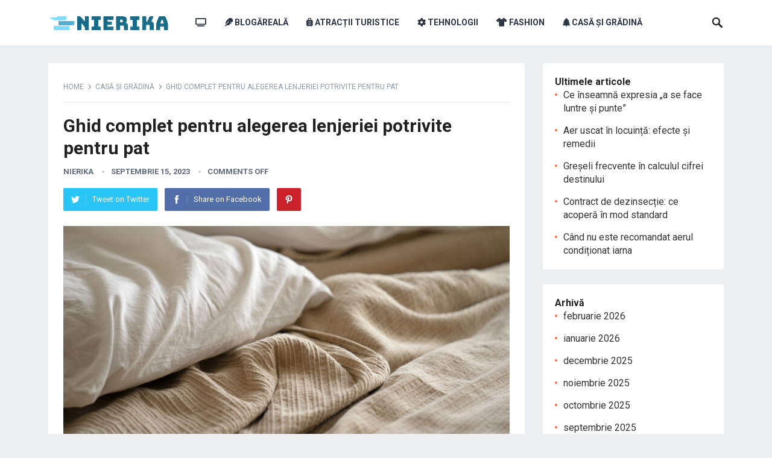

--- FILE ---
content_type: text/html; charset=UTF-8
request_url: https://nierika.ro/ghid-complet-pentru-alegerea-lenjeriei-potrivite-pentru-pat/
body_size: 12486
content:
<!DOCTYPE html>
<html lang="ro-RO">
<head>
<meta charset="UTF-8">
<meta name="viewport" content="width=device-width, initial-scale=1">
<meta http-equiv="X-UA-Compatible" content="IE=edge">
<meta name="HandheldFriendly" content="true">
<link rel="profile" href="https://gmpg.org/xfn/11">
<link rel="icon" type="image/png" href="https://nierika.ro/wp-content/uploads/2023/09/button_2879593.png" />
<meta name='robots' content='index, follow, max-image-preview:large, max-snippet:-1, max-video-preview:-1' />

	<!-- This site is optimized with the Yoast SEO plugin v26.8 - https://yoast.com/product/yoast-seo-wordpress/ -->
	<title>Ghid complet pentru alegerea lenjeriei potrivite pentru pat - Nierika</title>
	<link rel="canonical" href="https://nierika.ro/ghid-complet-pentru-alegerea-lenjeriei-potrivite-pentru-pat/" />
	<meta property="og:locale" content="ro_RO" />
	<meta property="og:type" content="article" />
	<meta property="og:title" content="Ghid complet pentru alegerea lenjeriei potrivite pentru pat - Nierika" />
	<meta property="og:description" content="Alegerea lenjeriei potrivite pentru pat poate părea, la prima vedere, o sarcină banală, o formalitate care nu necesită prea multă atenție. Dar, așa cum vei descoperi în acest ghid, aceasta..." />
	<meta property="og:url" content="https://nierika.ro/ghid-complet-pentru-alegerea-lenjeriei-potrivite-pentru-pat/" />
	<meta property="og:site_name" content="Nierika" />
	<meta property="article:published_time" content="2023-09-15T01:25:49+00:00" />
	<meta property="og:image" content="https://nierika.ro/wp-content/uploads/2023/09/closeup-bedding-pillow-sheets.jpg" />
	<meta property="og:image:width" content="1000" />
	<meta property="og:image:height" content="667" />
	<meta property="og:image:type" content="image/jpeg" />
	<meta name="author" content="Nierika" />
	<meta name="twitter:card" content="summary_large_image" />
	<meta name="twitter:label1" content="Scris de" />
	<meta name="twitter:data1" content="Nierika" />
	<meta name="twitter:label2" content="Timp estimat pentru citire" />
	<meta name="twitter:data2" content="4 minute" />
	<script type="application/ld+json" class="yoast-schema-graph">{"@context":"https://schema.org","@graph":[{"@type":"Article","@id":"https://nierika.ro/ghid-complet-pentru-alegerea-lenjeriei-potrivite-pentru-pat/#article","isPartOf":{"@id":"https://nierika.ro/ghid-complet-pentru-alegerea-lenjeriei-potrivite-pentru-pat/"},"author":{"name":"Nierika","@id":"https://nierika.ro/#/schema/person/b17374568023fdb5cb53cfd6a858e407"},"headline":"Ghid complet pentru alegerea lenjeriei potrivite pentru pat","datePublished":"2023-09-15T01:25:49+00:00","mainEntityOfPage":{"@id":"https://nierika.ro/ghid-complet-pentru-alegerea-lenjeriei-potrivite-pentru-pat/"},"wordCount":842,"commentCount":0,"publisher":{"@id":"https://nierika.ro/#organization"},"image":{"@id":"https://nierika.ro/ghid-complet-pentru-alegerea-lenjeriei-potrivite-pentru-pat/#primaryimage"},"thumbnailUrl":"https://nierika.ro/wp-content/uploads/2023/09/closeup-bedding-pillow-sheets.jpg","articleSection":["Casă și grădină"],"inLanguage":"ro-RO"},{"@type":"WebPage","@id":"https://nierika.ro/ghid-complet-pentru-alegerea-lenjeriei-potrivite-pentru-pat/","url":"https://nierika.ro/ghid-complet-pentru-alegerea-lenjeriei-potrivite-pentru-pat/","name":"Ghid complet pentru alegerea lenjeriei potrivite pentru pat - Nierika","isPartOf":{"@id":"https://nierika.ro/#website"},"primaryImageOfPage":{"@id":"https://nierika.ro/ghid-complet-pentru-alegerea-lenjeriei-potrivite-pentru-pat/#primaryimage"},"image":{"@id":"https://nierika.ro/ghid-complet-pentru-alegerea-lenjeriei-potrivite-pentru-pat/#primaryimage"},"thumbnailUrl":"https://nierika.ro/wp-content/uploads/2023/09/closeup-bedding-pillow-sheets.jpg","datePublished":"2023-09-15T01:25:49+00:00","breadcrumb":{"@id":"https://nierika.ro/ghid-complet-pentru-alegerea-lenjeriei-potrivite-pentru-pat/#breadcrumb"},"inLanguage":"ro-RO","potentialAction":[{"@type":"ReadAction","target":["https://nierika.ro/ghid-complet-pentru-alegerea-lenjeriei-potrivite-pentru-pat/"]}]},{"@type":"ImageObject","inLanguage":"ro-RO","@id":"https://nierika.ro/ghid-complet-pentru-alegerea-lenjeriei-potrivite-pentru-pat/#primaryimage","url":"https://nierika.ro/wp-content/uploads/2023/09/closeup-bedding-pillow-sheets.jpg","contentUrl":"https://nierika.ro/wp-content/uploads/2023/09/closeup-bedding-pillow-sheets.jpg","width":1000,"height":667,"caption":"Ghid complet pentru alegerea lenjeriei potrivite pentru pat"},{"@type":"BreadcrumbList","@id":"https://nierika.ro/ghid-complet-pentru-alegerea-lenjeriei-potrivite-pentru-pat/#breadcrumb","itemListElement":[{"@type":"ListItem","position":1,"name":"Prima pagină","item":"https://nierika.ro/"},{"@type":"ListItem","position":2,"name":"Ghid complet pentru alegerea lenjeriei potrivite pentru pat"}]},{"@type":"WebSite","@id":"https://nierika.ro/#website","url":"https://nierika.ro/","name":"Nierika","description":"blog personal","publisher":{"@id":"https://nierika.ro/#organization"},"potentialAction":[{"@type":"SearchAction","target":{"@type":"EntryPoint","urlTemplate":"https://nierika.ro/?s={search_term_string}"},"query-input":{"@type":"PropertyValueSpecification","valueRequired":true,"valueName":"search_term_string"}}],"inLanguage":"ro-RO"},{"@type":"Organization","@id":"https://nierika.ro/#organization","name":"Nierika","url":"https://nierika.ro/","logo":{"@type":"ImageObject","inLanguage":"ro-RO","@id":"https://nierika.ro/#/schema/logo/image/","url":"https://nierika.ro/wp-content/uploads/2023/09/08e4a7c4bcab401da752b8a1470b6c07-removebg-preview-e1694052144701.png","contentUrl":"https://nierika.ro/wp-content/uploads/2023/09/08e4a7c4bcab401da752b8a1470b6c07-removebg-preview-e1694052144701.png","width":200,"height":36,"caption":"Nierika"},"image":{"@id":"https://nierika.ro/#/schema/logo/image/"}},{"@type":"Person","@id":"https://nierika.ro/#/schema/person/b17374568023fdb5cb53cfd6a858e407","name":"Nierika","image":{"@type":"ImageObject","inLanguage":"ro-RO","@id":"https://nierika.ro/#/schema/person/image/","url":"https://secure.gravatar.com/avatar/a43b8f3d31d9a09b6e008db6c34efb8c6c6ee3e1492555999bd2a09c73ed8557?s=96&d=mm&r=g","contentUrl":"https://secure.gravatar.com/avatar/a43b8f3d31d9a09b6e008db6c34efb8c6c6ee3e1492555999bd2a09c73ed8557?s=96&d=mm&r=g","caption":"Nierika"},"url":"https://nierika.ro/author/nkblogger/"}]}</script>
	<!-- / Yoast SEO plugin. -->


<link rel='dns-prefetch' href='//fonts.googleapis.com' />
<link rel='dns-prefetch' href='//use.fontawesome.com' />
<link rel="alternate" type="application/rss+xml" title="Nierika &raquo; Flux" href="https://nierika.ro/feed/" />
<link rel="alternate" title="oEmbed (JSON)" type="application/json+oembed" href="https://nierika.ro/wp-json/oembed/1.0/embed?url=https%3A%2F%2Fnierika.ro%2Fghid-complet-pentru-alegerea-lenjeriei-potrivite-pentru-pat%2F" />
<link rel="alternate" title="oEmbed (XML)" type="text/xml+oembed" href="https://nierika.ro/wp-json/oembed/1.0/embed?url=https%3A%2F%2Fnierika.ro%2Fghid-complet-pentru-alegerea-lenjeriei-potrivite-pentru-pat%2F&#038;format=xml" />
<style id='wp-img-auto-sizes-contain-inline-css' type='text/css'>
img:is([sizes=auto i],[sizes^="auto," i]){contain-intrinsic-size:3000px 1500px}
/*# sourceURL=wp-img-auto-sizes-contain-inline-css */
</style>
<style id='wp-emoji-styles-inline-css' type='text/css'>

	img.wp-smiley, img.emoji {
		display: inline !important;
		border: none !important;
		box-shadow: none !important;
		height: 1em !important;
		width: 1em !important;
		margin: 0 0.07em !important;
		vertical-align: -0.1em !important;
		background: none !important;
		padding: 0 !important;
	}
/*# sourceURL=wp-emoji-styles-inline-css */
</style>
<link rel='stylesheet' id='wp-block-library-css' href='https://nierika.ro/wp-includes/css/dist/block-library/style.min.css?ver=6.9' type='text/css' media='all' />
<style id='wp-block-archives-inline-css' type='text/css'>
.wp-block-archives{box-sizing:border-box}.wp-block-archives-dropdown label{display:block}
/*# sourceURL=https://nierika.ro/wp-includes/blocks/archives/style.min.css */
</style>
<style id='wp-block-heading-inline-css' type='text/css'>
h1:where(.wp-block-heading).has-background,h2:where(.wp-block-heading).has-background,h3:where(.wp-block-heading).has-background,h4:where(.wp-block-heading).has-background,h5:where(.wp-block-heading).has-background,h6:where(.wp-block-heading).has-background{padding:1.25em 2.375em}h1.has-text-align-left[style*=writing-mode]:where([style*=vertical-lr]),h1.has-text-align-right[style*=writing-mode]:where([style*=vertical-rl]),h2.has-text-align-left[style*=writing-mode]:where([style*=vertical-lr]),h2.has-text-align-right[style*=writing-mode]:where([style*=vertical-rl]),h3.has-text-align-left[style*=writing-mode]:where([style*=vertical-lr]),h3.has-text-align-right[style*=writing-mode]:where([style*=vertical-rl]),h4.has-text-align-left[style*=writing-mode]:where([style*=vertical-lr]),h4.has-text-align-right[style*=writing-mode]:where([style*=vertical-rl]),h5.has-text-align-left[style*=writing-mode]:where([style*=vertical-lr]),h5.has-text-align-right[style*=writing-mode]:where([style*=vertical-rl]),h6.has-text-align-left[style*=writing-mode]:where([style*=vertical-lr]),h6.has-text-align-right[style*=writing-mode]:where([style*=vertical-rl]){rotate:180deg}
/*# sourceURL=https://nierika.ro/wp-includes/blocks/heading/style.min.css */
</style>
<style id='wp-block-latest-posts-inline-css' type='text/css'>
.wp-block-latest-posts{box-sizing:border-box}.wp-block-latest-posts.alignleft{margin-right:2em}.wp-block-latest-posts.alignright{margin-left:2em}.wp-block-latest-posts.wp-block-latest-posts__list{list-style:none}.wp-block-latest-posts.wp-block-latest-posts__list li{clear:both;overflow-wrap:break-word}.wp-block-latest-posts.is-grid{display:flex;flex-wrap:wrap}.wp-block-latest-posts.is-grid li{margin:0 1.25em 1.25em 0;width:100%}@media (min-width:600px){.wp-block-latest-posts.columns-2 li{width:calc(50% - .625em)}.wp-block-latest-posts.columns-2 li:nth-child(2n){margin-right:0}.wp-block-latest-posts.columns-3 li{width:calc(33.33333% - .83333em)}.wp-block-latest-posts.columns-3 li:nth-child(3n){margin-right:0}.wp-block-latest-posts.columns-4 li{width:calc(25% - .9375em)}.wp-block-latest-posts.columns-4 li:nth-child(4n){margin-right:0}.wp-block-latest-posts.columns-5 li{width:calc(20% - 1em)}.wp-block-latest-posts.columns-5 li:nth-child(5n){margin-right:0}.wp-block-latest-posts.columns-6 li{width:calc(16.66667% - 1.04167em)}.wp-block-latest-posts.columns-6 li:nth-child(6n){margin-right:0}}:root :where(.wp-block-latest-posts.is-grid){padding:0}:root :where(.wp-block-latest-posts.wp-block-latest-posts__list){padding-left:0}.wp-block-latest-posts__post-author,.wp-block-latest-posts__post-date{display:block;font-size:.8125em}.wp-block-latest-posts__post-excerpt,.wp-block-latest-posts__post-full-content{margin-bottom:1em;margin-top:.5em}.wp-block-latest-posts__featured-image a{display:inline-block}.wp-block-latest-posts__featured-image img{height:auto;max-width:100%;width:auto}.wp-block-latest-posts__featured-image.alignleft{float:left;margin-right:1em}.wp-block-latest-posts__featured-image.alignright{float:right;margin-left:1em}.wp-block-latest-posts__featured-image.aligncenter{margin-bottom:1em;text-align:center}
/*# sourceURL=https://nierika.ro/wp-includes/blocks/latest-posts/style.min.css */
</style>
<style id='wp-block-group-inline-css' type='text/css'>
.wp-block-group{box-sizing:border-box}:where(.wp-block-group.wp-block-group-is-layout-constrained){position:relative}
/*# sourceURL=https://nierika.ro/wp-includes/blocks/group/style.min.css */
</style>
<style id='wp-block-group-theme-inline-css' type='text/css'>
:where(.wp-block-group.has-background){padding:1.25em 2.375em}
/*# sourceURL=https://nierika.ro/wp-includes/blocks/group/theme.min.css */
</style>
<style id='global-styles-inline-css' type='text/css'>
:root{--wp--preset--aspect-ratio--square: 1;--wp--preset--aspect-ratio--4-3: 4/3;--wp--preset--aspect-ratio--3-4: 3/4;--wp--preset--aspect-ratio--3-2: 3/2;--wp--preset--aspect-ratio--2-3: 2/3;--wp--preset--aspect-ratio--16-9: 16/9;--wp--preset--aspect-ratio--9-16: 9/16;--wp--preset--color--black: #000000;--wp--preset--color--cyan-bluish-gray: #abb8c3;--wp--preset--color--white: #ffffff;--wp--preset--color--pale-pink: #f78da7;--wp--preset--color--vivid-red: #cf2e2e;--wp--preset--color--luminous-vivid-orange: #ff6900;--wp--preset--color--luminous-vivid-amber: #fcb900;--wp--preset--color--light-green-cyan: #7bdcb5;--wp--preset--color--vivid-green-cyan: #00d084;--wp--preset--color--pale-cyan-blue: #8ed1fc;--wp--preset--color--vivid-cyan-blue: #0693e3;--wp--preset--color--vivid-purple: #9b51e0;--wp--preset--gradient--vivid-cyan-blue-to-vivid-purple: linear-gradient(135deg,rgb(6,147,227) 0%,rgb(155,81,224) 100%);--wp--preset--gradient--light-green-cyan-to-vivid-green-cyan: linear-gradient(135deg,rgb(122,220,180) 0%,rgb(0,208,130) 100%);--wp--preset--gradient--luminous-vivid-amber-to-luminous-vivid-orange: linear-gradient(135deg,rgb(252,185,0) 0%,rgb(255,105,0) 100%);--wp--preset--gradient--luminous-vivid-orange-to-vivid-red: linear-gradient(135deg,rgb(255,105,0) 0%,rgb(207,46,46) 100%);--wp--preset--gradient--very-light-gray-to-cyan-bluish-gray: linear-gradient(135deg,rgb(238,238,238) 0%,rgb(169,184,195) 100%);--wp--preset--gradient--cool-to-warm-spectrum: linear-gradient(135deg,rgb(74,234,220) 0%,rgb(151,120,209) 20%,rgb(207,42,186) 40%,rgb(238,44,130) 60%,rgb(251,105,98) 80%,rgb(254,248,76) 100%);--wp--preset--gradient--blush-light-purple: linear-gradient(135deg,rgb(255,206,236) 0%,rgb(152,150,240) 100%);--wp--preset--gradient--blush-bordeaux: linear-gradient(135deg,rgb(254,205,165) 0%,rgb(254,45,45) 50%,rgb(107,0,62) 100%);--wp--preset--gradient--luminous-dusk: linear-gradient(135deg,rgb(255,203,112) 0%,rgb(199,81,192) 50%,rgb(65,88,208) 100%);--wp--preset--gradient--pale-ocean: linear-gradient(135deg,rgb(255,245,203) 0%,rgb(182,227,212) 50%,rgb(51,167,181) 100%);--wp--preset--gradient--electric-grass: linear-gradient(135deg,rgb(202,248,128) 0%,rgb(113,206,126) 100%);--wp--preset--gradient--midnight: linear-gradient(135deg,rgb(2,3,129) 0%,rgb(40,116,252) 100%);--wp--preset--font-size--small: 13px;--wp--preset--font-size--medium: 20px;--wp--preset--font-size--large: 36px;--wp--preset--font-size--x-large: 42px;--wp--preset--spacing--20: 0.44rem;--wp--preset--spacing--30: 0.67rem;--wp--preset--spacing--40: 1rem;--wp--preset--spacing--50: 1.5rem;--wp--preset--spacing--60: 2.25rem;--wp--preset--spacing--70: 3.38rem;--wp--preset--spacing--80: 5.06rem;--wp--preset--shadow--natural: 6px 6px 9px rgba(0, 0, 0, 0.2);--wp--preset--shadow--deep: 12px 12px 50px rgba(0, 0, 0, 0.4);--wp--preset--shadow--sharp: 6px 6px 0px rgba(0, 0, 0, 0.2);--wp--preset--shadow--outlined: 6px 6px 0px -3px rgb(255, 255, 255), 6px 6px rgb(0, 0, 0);--wp--preset--shadow--crisp: 6px 6px 0px rgb(0, 0, 0);}:where(.is-layout-flex){gap: 0.5em;}:where(.is-layout-grid){gap: 0.5em;}body .is-layout-flex{display: flex;}.is-layout-flex{flex-wrap: wrap;align-items: center;}.is-layout-flex > :is(*, div){margin: 0;}body .is-layout-grid{display: grid;}.is-layout-grid > :is(*, div){margin: 0;}:where(.wp-block-columns.is-layout-flex){gap: 2em;}:where(.wp-block-columns.is-layout-grid){gap: 2em;}:where(.wp-block-post-template.is-layout-flex){gap: 1.25em;}:where(.wp-block-post-template.is-layout-grid){gap: 1.25em;}.has-black-color{color: var(--wp--preset--color--black) !important;}.has-cyan-bluish-gray-color{color: var(--wp--preset--color--cyan-bluish-gray) !important;}.has-white-color{color: var(--wp--preset--color--white) !important;}.has-pale-pink-color{color: var(--wp--preset--color--pale-pink) !important;}.has-vivid-red-color{color: var(--wp--preset--color--vivid-red) !important;}.has-luminous-vivid-orange-color{color: var(--wp--preset--color--luminous-vivid-orange) !important;}.has-luminous-vivid-amber-color{color: var(--wp--preset--color--luminous-vivid-amber) !important;}.has-light-green-cyan-color{color: var(--wp--preset--color--light-green-cyan) !important;}.has-vivid-green-cyan-color{color: var(--wp--preset--color--vivid-green-cyan) !important;}.has-pale-cyan-blue-color{color: var(--wp--preset--color--pale-cyan-blue) !important;}.has-vivid-cyan-blue-color{color: var(--wp--preset--color--vivid-cyan-blue) !important;}.has-vivid-purple-color{color: var(--wp--preset--color--vivid-purple) !important;}.has-black-background-color{background-color: var(--wp--preset--color--black) !important;}.has-cyan-bluish-gray-background-color{background-color: var(--wp--preset--color--cyan-bluish-gray) !important;}.has-white-background-color{background-color: var(--wp--preset--color--white) !important;}.has-pale-pink-background-color{background-color: var(--wp--preset--color--pale-pink) !important;}.has-vivid-red-background-color{background-color: var(--wp--preset--color--vivid-red) !important;}.has-luminous-vivid-orange-background-color{background-color: var(--wp--preset--color--luminous-vivid-orange) !important;}.has-luminous-vivid-amber-background-color{background-color: var(--wp--preset--color--luminous-vivid-amber) !important;}.has-light-green-cyan-background-color{background-color: var(--wp--preset--color--light-green-cyan) !important;}.has-vivid-green-cyan-background-color{background-color: var(--wp--preset--color--vivid-green-cyan) !important;}.has-pale-cyan-blue-background-color{background-color: var(--wp--preset--color--pale-cyan-blue) !important;}.has-vivid-cyan-blue-background-color{background-color: var(--wp--preset--color--vivid-cyan-blue) !important;}.has-vivid-purple-background-color{background-color: var(--wp--preset--color--vivid-purple) !important;}.has-black-border-color{border-color: var(--wp--preset--color--black) !important;}.has-cyan-bluish-gray-border-color{border-color: var(--wp--preset--color--cyan-bluish-gray) !important;}.has-white-border-color{border-color: var(--wp--preset--color--white) !important;}.has-pale-pink-border-color{border-color: var(--wp--preset--color--pale-pink) !important;}.has-vivid-red-border-color{border-color: var(--wp--preset--color--vivid-red) !important;}.has-luminous-vivid-orange-border-color{border-color: var(--wp--preset--color--luminous-vivid-orange) !important;}.has-luminous-vivid-amber-border-color{border-color: var(--wp--preset--color--luminous-vivid-amber) !important;}.has-light-green-cyan-border-color{border-color: var(--wp--preset--color--light-green-cyan) !important;}.has-vivid-green-cyan-border-color{border-color: var(--wp--preset--color--vivid-green-cyan) !important;}.has-pale-cyan-blue-border-color{border-color: var(--wp--preset--color--pale-cyan-blue) !important;}.has-vivid-cyan-blue-border-color{border-color: var(--wp--preset--color--vivid-cyan-blue) !important;}.has-vivid-purple-border-color{border-color: var(--wp--preset--color--vivid-purple) !important;}.has-vivid-cyan-blue-to-vivid-purple-gradient-background{background: var(--wp--preset--gradient--vivid-cyan-blue-to-vivid-purple) !important;}.has-light-green-cyan-to-vivid-green-cyan-gradient-background{background: var(--wp--preset--gradient--light-green-cyan-to-vivid-green-cyan) !important;}.has-luminous-vivid-amber-to-luminous-vivid-orange-gradient-background{background: var(--wp--preset--gradient--luminous-vivid-amber-to-luminous-vivid-orange) !important;}.has-luminous-vivid-orange-to-vivid-red-gradient-background{background: var(--wp--preset--gradient--luminous-vivid-orange-to-vivid-red) !important;}.has-very-light-gray-to-cyan-bluish-gray-gradient-background{background: var(--wp--preset--gradient--very-light-gray-to-cyan-bluish-gray) !important;}.has-cool-to-warm-spectrum-gradient-background{background: var(--wp--preset--gradient--cool-to-warm-spectrum) !important;}.has-blush-light-purple-gradient-background{background: var(--wp--preset--gradient--blush-light-purple) !important;}.has-blush-bordeaux-gradient-background{background: var(--wp--preset--gradient--blush-bordeaux) !important;}.has-luminous-dusk-gradient-background{background: var(--wp--preset--gradient--luminous-dusk) !important;}.has-pale-ocean-gradient-background{background: var(--wp--preset--gradient--pale-ocean) !important;}.has-electric-grass-gradient-background{background: var(--wp--preset--gradient--electric-grass) !important;}.has-midnight-gradient-background{background: var(--wp--preset--gradient--midnight) !important;}.has-small-font-size{font-size: var(--wp--preset--font-size--small) !important;}.has-medium-font-size{font-size: var(--wp--preset--font-size--medium) !important;}.has-large-font-size{font-size: var(--wp--preset--font-size--large) !important;}.has-x-large-font-size{font-size: var(--wp--preset--font-size--x-large) !important;}
/*# sourceURL=global-styles-inline-css */
</style>

<style id='classic-theme-styles-inline-css' type='text/css'>
/*! This file is auto-generated */
.wp-block-button__link{color:#fff;background-color:#32373c;border-radius:9999px;box-shadow:none;text-decoration:none;padding:calc(.667em + 2px) calc(1.333em + 2px);font-size:1.125em}.wp-block-file__button{background:#32373c;color:#fff;text-decoration:none}
/*# sourceURL=/wp-includes/css/classic-themes.min.css */
</style>
<style id='font-awesome-svg-styles-default-inline-css' type='text/css'>
.svg-inline--fa {
  display: inline-block;
  height: 1em;
  overflow: visible;
  vertical-align: -.125em;
}
/*# sourceURL=font-awesome-svg-styles-default-inline-css */
</style>
<link rel='stylesheet' id='font-awesome-svg-styles-css' href='https://nierika.ro/wp-content/uploads/font-awesome/v6.4.2/css/svg-with-js.css' type='text/css' media='all' />
<style id='font-awesome-svg-styles-inline-css' type='text/css'>
   .wp-block-font-awesome-icon svg::before,
   .wp-rich-text-font-awesome-icon svg::before {content: unset;}
/*# sourceURL=font-awesome-svg-styles-inline-css */
</style>
<link rel='stylesheet' id='demo_fonts-css' href='//fonts.googleapis.com/css?family=Roboto%3Aregular%2Citalic%2C700%26subset%3Dlatin%2C' type='text/css' media='screen' />
<link rel='stylesheet' id='revenue_pro-style-css' href='https://nierika.ro/wp-content/themes/revenue-pro/style.css?ver=2.0.2' type='text/css' media='all' />
<link rel='stylesheet' id='genericons-style-css' href='https://nierika.ro/wp-content/themes/revenue-pro/genericons/genericons.css?ver=2.0.2' type='text/css' media='all' />
<link rel='stylesheet' id='responsive-style-css' href='https://nierika.ro/wp-content/themes/revenue-pro/responsive.css?ver=2.0.2' type='text/css' media='all' />
<link rel='stylesheet' id='font-awesome-official-css' href='https://use.fontawesome.com/releases/v6.4.2/css/all.css' type='text/css' media='all' integrity="sha384-blOohCVdhjmtROpu8+CfTnUWham9nkX7P7OZQMst+RUnhtoY/9qemFAkIKOYxDI3" crossorigin="anonymous" />
<link rel='stylesheet' id='font-awesome-official-v4shim-css' href='https://use.fontawesome.com/releases/v6.4.2/css/v4-shims.css' type='text/css' media='all' integrity="sha384-IqMDcR2qh8kGcGdRrxwop5R2GiUY5h8aDR/LhYxPYiXh3sAAGGDkFvFqWgFvTsTd" crossorigin="anonymous" />
<script type="text/javascript" src="https://nierika.ro/wp-includes/js/jquery/jquery.min.js?ver=3.7.1" id="jquery-core-js"></script>
<script type="text/javascript" src="https://nierika.ro/wp-includes/js/jquery/jquery-migrate.min.js?ver=3.4.1" id="jquery-migrate-js"></script>
<link rel="https://api.w.org/" href="https://nierika.ro/wp-json/" /><link rel="alternate" title="JSON" type="application/json" href="https://nierika.ro/wp-json/wp/v2/posts/32" /><link rel="EditURI" type="application/rsd+xml" title="RSD" href="https://nierika.ro/xmlrpc.php?rsd" />
<meta name="generator" content="WordPress 6.9" />
<link rel='shortlink' href='https://nierika.ro/?p=32' />
<style type="text/css" media="all">
	body,
	input,
	input[type="text"],
	input[type="email"],
	input[type="url"],
	input[type="search"],
	input[type="password"],
	textarea,
	table,
	.sidebar .widget_ad .widget-title,
	.site-footer .widget_ad .widget-title {
		font-family: "Roboto", "Helvetica Neue", Helvetica, Arial, sans-serif;
	}
	#secondary-menu li a,
	.footer-nav li a,
	.pagination .page-numbers,
	button,
	.btn,
	input[type="submit"],
	input[type="reset"],
	input[type="button"],
	.comment-form label,
	label,
	h1,h2,h3,h4,h5,h6 {
		font-family: "Roboto", "Helvetica Neue", Helvetica, Arial, sans-serif;
	}
	a:hover,
	.site-header .search-icon:hover span,
	.sf-menu li a:hover,
	.sf-menu li li a:hover,
	.sf-menu li.sfHover a,
	.sf-menu li.current-menu-item a,
	.sf-menu li.current-menu-item a:hover,
	.breadcrumbs .breadcrumbs-nav a:hover,
	.read-more a,
	.read-more a:visited,
	.entry-title a:hover,
	article.hentry .edit-link a,
	.author-box a,
	.page-content a,
	.entry-content a,
	.comment-author a,
	.comment-content a,
	.comment-reply-title small a:hover,
	.sidebar .widget a,
	.sidebar .widget ul li a:hover {
		color: #2baae1;
	}
	button,
	.btn,
	input[type="submit"],
	input[type="reset"],
	input[type="button"],
	.entry-category a,
	.pagination .prev:hover,
	.pagination .next:hover,
	#back-top a span {
		background-color: #2baae1;
	}
	.read-more a:hover,
	.author-box a:hover,
	.page-content a:hover,
	.entry-content a:hover,
	.widget_tag_cloud .tagcloud a:hover:before,
	.entry-tags .tag-links a:hover:before,
	.content-loop .entry-title a:hover,
	.content-list .entry-title a:hover,
	.content-grid .entry-title a:hover,
	article.hentry .edit-link a:hover,
	.site-footer .widget ul li a:hover,
	.comment-content a:hover {
		color: #ff6644;
	}
	#back-top a:hover span,
	.bx-wrapper .bx-pager.bx-default-pager a:hover,
	.bx-wrapper .bx-pager.bx-default-pager a.active,
	.bx-wrapper .bx-pager.bx-default-pager a:focus,
	.pagination .page-numbers:hover,
	.pagination .page-numbers.current,
	.sidebar .widget ul li:before,
	.widget_newsletter input[type="submit"],
	.widget_newsletter input[type="button"],
	.widget_newsletter button {
		background-color: #ff6644;
	}
	.slicknav_nav,
	.header-search,
	.sf-menu li a:before {
		border-color: #ff6644;
	}
</style>

</head>

<body class="wp-singular post-template-default single single-post postid-32 single-format-standard wp-embed-responsive wp-theme-revenue-pro group-blog">
<div id="page" class="site">

	<header id="masthead" class="site-header clear">

		<div class="container">

		<div class="site-branding">

			
			<div id="logo">
				<span class="helper"></span>
				<a href="https://nierika.ro/" rel="home">
					<img src="https://nierika.ro/wp-content/uploads/2023/09/08e4a7c4bcab401da752b8a1470b6c07-removebg-preview-e1694052144701.png" alt=""/>
				</a>
			</div><!-- #logo -->

			
		</div><!-- .site-branding -->

		<nav id="primary-nav" class="primary-navigation">

			<div class="menu-blog-container"><ul id="primary-menu" class="sf-menu"><li id="menu-item-14" class="menu-item menu-item-type-custom menu-item-object-custom menu-item-home menu-item-14"><a href="https://nierika.ro/"><i class="fa-solid fa-tv"></i></a></li>
<li id="menu-item-15" class="menu-item menu-item-type-taxonomy menu-item-object-category menu-item-15"><a href="https://nierika.ro/category/blogareala/"><i class="fa-solid fa-feather"></i> Blogăreală</a></li>
<li id="menu-item-25" class="menu-item menu-item-type-taxonomy menu-item-object-category menu-item-25"><a href="https://nierika.ro/category/atractii-turistice/"><i class="fa-solid fa-suitcase-rolling"></i> Atracții turistice</a></li>
<li id="menu-item-26" class="menu-item menu-item-type-taxonomy menu-item-object-category menu-item-26"><a href="https://nierika.ro/category/tehnologii/"><i class="fa-solid fa-gear"></i> Tehnologii</a></li>
<li id="menu-item-31" class="menu-item menu-item-type-taxonomy menu-item-object-category menu-item-31"><a href="https://nierika.ro/category/fashion/"><i class="fa-solid fa-shirt"></i> Fashion</a></li>
<li id="menu-item-35" class="menu-item menu-item-type-taxonomy menu-item-object-category current-post-ancestor current-menu-parent current-post-parent menu-item-35"><a href="https://nierika.ro/category/casa-si-gradina/"><i class="fa-solid fa-tree"></i> Casă și grădină</a></li>
</ul></div>
		</nav><!-- #primary-nav -->

		<div id="slick-mobile-menu"></div>

		
			<span class="search-icon">
				<span class="genericon genericon-search"></span>
				<span class="genericon genericon-close"></span>
			</span>

			<div class="header-search">
				<form id="searchform" method="get" action="https://nierika.ro/">
					<input type="search" name="s" class="search-input" placeholder="Search for..." autocomplete="off">
					<button type="submit" class="search-submit">Search</button>
				</form>
			</div><!-- .header-search -->

		
		</div><!-- .container -->

	</header><!-- #masthead -->

	
<div id="content" class="site-content container clear">

	<div id="primary" class="content-area">

		<main id="main" class="site-main" >

		
<article id="post-32" class="post-32 post type-post status-publish format-standard has-post-thumbnail hentry category-casa-si-gradina">

		<div class="breadcrumbs">
		<span class="breadcrumbs-nav">
			<a href="https://nierika.ro">Home</a>
			<span class="post-category"><a href="https://nierika.ro/category/casa-si-gradina/" title="View all posts in Casă și grădină" >Casă și grădină</a> </span>
			<span class="post-title">Ghid complet pentru alegerea lenjeriei potrivite pentru pat</span>
		</span>
	</div>
	
	<header class="entry-header">	
		
		<h1 class="entry-title">Ghid complet pentru alegerea lenjeriei potrivite pentru pat</h1>
		<div class="entry-meta">

	<span class="entry-author"><a href="https://nierika.ro/author/nkblogger/" title="Articole de Nierika" rel="author">Nierika</a></span> 
	<span class="entry-date">septembrie 15, 2023</span>
	<span class="entry-comment"><span class="comments-link">comments off</span></span>

</div><!-- .entry-meta -->
		
					
			<span class="entry-share clear">

	<a class="twitter social-twitter" href="https://twitter.com/intent/tweet?text=Ghid+complet+pentru+alegerea+lenjeriei+potrivite+pentru+pat&amp;url=https%3A%2F%2Fnierika.ro%2Fghid-complet-pentru-alegerea-lenjeriei-potrivite-pentru-pat%2F" target="_blank"><img src="https://nierika.ro/wp-content/themes/revenue-pro/assets/img/icon-twitter-white.png" alt="Twitter"><span>Tweet on Twitter</span></a>

	<a class="facebook social-facebook" href="https://www.facebook.com/sharer/sharer.php?u=https%3A%2F%2Fnierika.ro%2Fghid-complet-pentru-alegerea-lenjeriei-potrivite-pentru-pat%2F" target="_blank"><img src="https://nierika.ro/wp-content/themes/revenue-pro/assets/img/icon-facebook-white.png" alt="Facebook"><span>Share on Facebook</span></a>

	<a class="pinterest social-pinterest" href="https://pinterest.com/pin/create/button/?url=https%3A%2F%2Fnierika.ro%2Fghid-complet-pentru-alegerea-lenjeriei-potrivite-pentru-pat%2F&amp;media=https%3A%2F%2Fnierika.ro%2Fwp-content%2Fuploads%2F2023%2F09%2Fcloseup-bedding-pillow-sheets.jpg" target="_blank"><img src="https://nierika.ro/wp-content/themes/revenue-pro/assets/img/icon-pinterest-white.png" alt="Pinterest"><span>Pinterest</span></a>

</span><!-- .entry-share -->

		
	</header><!-- .entry-header -->

	<div class="entry-content">
		<img width="740" height="414" src="https://nierika.ro/wp-content/uploads/2023/09/closeup-bedding-pillow-sheets-740x414.jpg" class="attachment-single_thumb size-single_thumb wp-post-image" alt="Ghid complet pentru alegerea lenjeriei potrivite pentru pat" decoding="async" fetchpriority="high" srcset="https://nierika.ro/wp-content/uploads/2023/09/closeup-bedding-pillow-sheets-740x414.jpg 740w, https://nierika.ro/wp-content/uploads/2023/09/closeup-bedding-pillow-sheets-355x199.jpg 355w" sizes="(max-width: 740px) 100vw, 740px" />	
		<p>Alegerea lenjeriei potrivite pentru pat poate părea, la prima vedere, o sarcină banală, o formalitate care nu necesită prea multă atenție. Dar, așa cum vei descoperi în acest ghid, aceasta este o etapă crucială în asigurarea confortului și a unei bune odihne nocturne.</p>
<p>Lenjeria de pat nu trebuie să fie doar estetic plăcută, ci și confortabilă și adecvată nevoilor tale specifice. Iată un ghid complet care îți va facilita procesul de selecție, ajutându-te să iei decizia potrivită.</p>
<h2>Criterii esențiale în alegerea lenjeriei potrivite pentru pat</h2>
<p>Când vine vorba de alegerea lenjeriei potrivite pentru pat, există câteva criterii care ar trebui să stea la baza deciziei tale. În primul rând, este important să ții cont de material. Materialele naturale, cum ar fi bumbacul sau lenul, sunt preferate pentru capacitatea lor de a permite pielii să respire și pentru textura lor plăcută la atingere. În plus, acestea sunt rezistente în timp și își păstrează aspectul frumos chiar și după multiple spălări.</p>
<p>De asemenea, ar trebui să ții cont de stilul și designul lenjeriei. În funcție de gusturile și preferințele tale, poți alege dintre o varietate de culori și modele. Este important să alegi un design care să se potrivească cu restul amenajării camerei tale, creând astfel un mediu armonios și invitant. Nu uita, de asemenea, să iei în considerare dimensiunile patului tău, pentru a te asigura că lenjeria va fi potrivită.</p>
<h3>Cum să îngrijești corect lenjeria de pat</h3>
<p>Odată ce ai făcut alegerea potrivită, este esențial să știi cum să îngrijești corect lenjeria de pat. În primul rând, este important să respecți instrucțiunile de spălare indicate de producător, pentru a prelungi durata de viață a lenjeriei tale. Majoritatea lenjeriilor de bumbac pot fi spălate în mașina de spălat la temperaturi moderate, evitând înălbitorii puternici care pot deteriora fibra materialului.</p>
<p>De asemenea, este indicat să întorci lenjeria pe dos înainte de a o introduce în mașina de spălat, pentru a-i proteja culorile și designul. După spălare, este preferabil să usuci lenjeria la umbră, evitând expunerea directă la soare care poate decolora materialul. Pentru a menține textura moale, este recomandabil să folosești balsam de rufe, care va adăuga un plus de moale și un miros plăcut lenjeriei tale.</p>
<p>Alegerea și îngrijirea lenjeriei potrivite pentru pat sunt aspecte esențiale care contribuie la o odihnă de calitate. Prin urmare, nu ezita să investești timp și energie în acest proces, pentru a te asigura că vei face alegerea potrivită.</p>
<p>Asigură-te că, în căutarea lenjeriei potrivite, nu neglijezi nici detaliile mai mici, cum ar fi tipul de închidere (fermoar, capse sau nasturi) care poate influența confortul tău în timpul somnului. Acordă atenție și numărului de fire, un indicator al fineții și densității materialului, care poate varia semnificativ.</p>
<h2>Ajustarea bugetului și a preferințelor personale în alegerea lenjeriei</h2>
<p>Mai mult decât o simplă necesitate, alegerea lenjeriei potrivite pentru pat poate deveni o expresie a stilului și gustului personal. Dar este important să îmbini armonios bugetul alocat cu preferințele tale. Există lenjerii de pat disponibile pentru toate bugetele, fără a compromite calitatea sau confortul.</p>
<p>Să nu uităm că piața oferă opțiuni variate și pentru cei cu nevoi speciale. De exemplu, dacă suferi de alergii, ar fi bine să optezi pentru materiale hipoalergenice, care împiedică acumularea de praf și acarieni. Pe de altă parte, dacă ești în căutarea unui plus de lux, poți alege lenjerii din mătase sau satin, care oferă o senzație de mătase și o eleganță aparte.</p>
<p>În acest proces de alegere, încearcă să fii deschis și să experimentezi cu diferite tipuri de lenjerii, până când găsești cea mai potrivită opțiune pentru tine. Nu uita că lenjeria de pat poate avea un impact semnificativ asupra calității somnului tău, astfel încât merită să investești timp și efort în această decizie.</p>
<h3><strong>Concluzie</strong></h3>
<p>Alegerea lenjeriei potrivite pentru pat poate părea o sarcină simplă, dar implică o serie de considerații care merg dincolo de simplul aspect estetic. Calitatea materialului, stilul, îngrijirea și bugetul sunt toți factori care contribuie la o decizie bine fundamentată.</p>
<p>Amintește-ți că acest ghid este aici pentru a te ajuta să navighezi prin multitudinea de opțiuni disponibile, oferindu-ți sfaturi valoroase pentru a găsi lenjeria care să îndeplinească toate cerințele tale. Așadar, ia-ți timp, explorează diversele opțiuni și alege cu încredere lenjeria de pat care îți va îmbunătăți somnul și va aduce un strop de stil și confort în dormitorul tău.</p>
<p>Sperăm că aceste sfaturi te vor ajuta în alegerea lenjeriei potrivite pentru pat, transformând fiecare noapte într-o experiență de odihnă cu adevărat revigorantă.</p>
	</div><!-- .entry-content -->

	<div class="entry-tags">

					
			</div><!-- .entry-tags -->

</article><!-- #post-## -->


	
<div class="entry-footer">

	<div class="share-icons">
		
		<span class="entry-share clear">

	<a class="twitter social-twitter" href="https://twitter.com/intent/tweet?text=Ghid+complet+pentru+alegerea+lenjeriei+potrivite+pentru+pat&amp;url=https%3A%2F%2Fnierika.ro%2Fghid-complet-pentru-alegerea-lenjeriei-potrivite-pentru-pat%2F" target="_blank"><img src="https://nierika.ro/wp-content/themes/revenue-pro/assets/img/icon-twitter-white.png" alt="Twitter"><span>Tweet on Twitter</span></a>

	<a class="facebook social-facebook" href="https://www.facebook.com/sharer/sharer.php?u=https%3A%2F%2Fnierika.ro%2Fghid-complet-pentru-alegerea-lenjeriei-potrivite-pentru-pat%2F" target="_blank"><img src="https://nierika.ro/wp-content/themes/revenue-pro/assets/img/icon-facebook-white.png" alt="Facebook"><span>Share on Facebook</span></a>

	<a class="pinterest social-pinterest" href="https://pinterest.com/pin/create/button/?url=https%3A%2F%2Fnierika.ro%2Fghid-complet-pentru-alegerea-lenjeriei-potrivite-pentru-pat%2F&amp;media=https%3A%2F%2Fnierika.ro%2Fwp-content%2Fuploads%2F2023%2F09%2Fcloseup-bedding-pillow-sheets.jpg" target="_blank"><img src="https://nierika.ro/wp-content/themes/revenue-pro/assets/img/icon-pinterest-white.png" alt="Pinterest"><span>Pinterest</span></a>

</span><!-- .entry-share -->

	</div><!-- .share-icons -->

</div><!-- .entry-footer -->



		<div class="entry-related clear">
			<h3>You May Also Like</h3>
			<div class="related-loop clear">
														<div class="hentry">
													<a class="thumbnail-link" href="https://nierika.ro/aer-uscat-in-locuinta-efecte-si-remedii/">
								<div class="thumbnail-wrap">
									<img width="740" height="414" src="https://nierika.ro/wp-content/uploads/2026/01/locuinta-740x414.jpg" class="attachment-post_thumb size-post_thumb wp-post-image" alt="" decoding="async" srcset="https://nierika.ro/wp-content/uploads/2026/01/locuinta-740x414.jpg 740w, https://nierika.ro/wp-content/uploads/2026/01/locuinta-355x199.jpg 355w" sizes="(max-width: 740px) 100vw, 740px" />								</div><!-- .thumbnail-wrap -->
							</a>
										
						<h2 class="entry-title"><a href="https://nierika.ro/aer-uscat-in-locuinta-efecte-si-remedii/">Aer uscat în locuință: efecte și remedii</a></h2>
					</div><!-- .grid -->
														<div class="hentry">
													<a class="thumbnail-link" href="https://nierika.ro/unde-se-planteaza-cel-mai-bine-gura-leului/">
								<div class="thumbnail-wrap">
									<img width="740" height="414" src="https://nierika.ro/wp-content/uploads/2025/12/floare6-740x414.jpg" class="attachment-post_thumb size-post_thumb wp-post-image" alt="" decoding="async" srcset="https://nierika.ro/wp-content/uploads/2025/12/floare6-740x414.jpg 740w, https://nierika.ro/wp-content/uploads/2025/12/floare6-355x199.jpg 355w" sizes="(max-width: 740px) 100vw, 740px" />								</div><!-- .thumbnail-wrap -->
							</a>
										
						<h2 class="entry-title"><a href="https://nierika.ro/unde-se-planteaza-cel-mai-bine-gura-leului/">Unde se plantează cel mai bine gura leului</a></h2>
					</div><!-- .grid -->
														<div class="hentry last">
													<a class="thumbnail-link" href="https://nierika.ro/cum-sa-alegi-case-de-vacanta-modulare-in-romania-2025/">
								<div class="thumbnail-wrap">
									<img width="740" height="414" src="https://nierika.ro/wp-content/uploads/2025/10/case-modulare-vacanta-740x414.jpg" class="attachment-post_thumb size-post_thumb wp-post-image" alt="case de vacanță modulare" decoding="async" loading="lazy" srcset="https://nierika.ro/wp-content/uploads/2025/10/case-modulare-vacanta-740x414.jpg 740w, https://nierika.ro/wp-content/uploads/2025/10/case-modulare-vacanta-355x199.jpg 355w" sizes="auto, (max-width: 740px) 100vw, 740px" />								</div><!-- .thumbnail-wrap -->
							</a>
										
						<h2 class="entry-title"><a href="https://nierika.ro/cum-sa-alegi-case-de-vacanta-modulare-in-romania-2025/">Cum să alegi case de vacanță modulare în România 2025</a></h2>
					</div><!-- .grid -->
														<div class="hentry">
													<a class="thumbnail-link" href="https://nierika.ro/piscine-pentru-gradina-si-piscina-de-copii-ghid-complet-pentru-alegerea-perfecta-in-functie-de-spatiu-si-varsta/">
								<div class="thumbnail-wrap">
									<img width="740" height="414" src="https://nierika.ro/wp-content/uploads/2025/06/piscine-piscine-copii-740x414.webp" class="attachment-post_thumb size-post_thumb wp-post-image" alt="Piscine pentru copii, siguranță și distracție în apă" decoding="async" loading="lazy" srcset="https://nierika.ro/wp-content/uploads/2025/06/piscine-piscine-copii-740x414.webp 740w, https://nierika.ro/wp-content/uploads/2025/06/piscine-piscine-copii-355x199.webp 355w" sizes="auto, (max-width: 740px) 100vw, 740px" />								</div><!-- .thumbnail-wrap -->
							</a>
										
						<h2 class="entry-title"><a href="https://nierika.ro/piscine-pentru-gradina-si-piscina-de-copii-ghid-complet-pentru-alegerea-perfecta-in-functie-de-spatiu-si-varsta/">Piscine pentru grădină și piscină de copii: ghid complet pentru alegerea perfectă în funcție de spațiu și vârstă</a></h2>
					</div><!-- .grid -->
														<div class="hentry">
													<a class="thumbnail-link" href="https://nierika.ro/minimalismul-in-designul-interior-ghid-pentru-o-viata-mai-simpla/">
								<div class="thumbnail-wrap">
									<img width="740" height="414" src="https://nierika.ro/wp-content/uploads/2024/10/IN_41020001_41020002_002-740x414.jpg" class="attachment-post_thumb size-post_thumb wp-post-image" alt="Minimalismul în designul interior: Ghid pentru o viață mai simplă" decoding="async" loading="lazy" srcset="https://nierika.ro/wp-content/uploads/2024/10/IN_41020001_41020002_002-740x414.jpg 740w, https://nierika.ro/wp-content/uploads/2024/10/IN_41020001_41020002_002-300x169.jpg 300w, https://nierika.ro/wp-content/uploads/2024/10/IN_41020001_41020002_002-355x199.jpg 355w" sizes="auto, (max-width: 740px) 100vw, 740px" />								</div><!-- .thumbnail-wrap -->
							</a>
										
						<h2 class="entry-title"><a href="https://nierika.ro/minimalismul-in-designul-interior-ghid-pentru-o-viata-mai-simpla/">Minimalismul în designul interior: Ghid pentru o viață mai simplă</a></h2>
					</div><!-- .grid -->
														<div class="hentry last">
													<a class="thumbnail-link" href="https://nierika.ro/cum-sa-iti-protejezi-fundatia-casei-impotriva-infiltratiilor-de-apa/">
								<div class="thumbnail-wrap">
									<img width="740" height="414" src="https://nierika.ro/wp-content/uploads/2024/09/Cum-sa-iti-protejezi-fundatia-casei-impotriva-infiltratiilor-de-apa-740x414.jpg" class="attachment-post_thumb size-post_thumb wp-post-image" alt="Cum să îți protejezi fundația casei împotriva infiltrațiilor de apă" decoding="async" loading="lazy" srcset="https://nierika.ro/wp-content/uploads/2024/09/Cum-sa-iti-protejezi-fundatia-casei-impotriva-infiltratiilor-de-apa-740x414.jpg 740w, https://nierika.ro/wp-content/uploads/2024/09/Cum-sa-iti-protejezi-fundatia-casei-impotriva-infiltratiilor-de-apa-355x199.jpg 355w" sizes="auto, (max-width: 740px) 100vw, 740px" />								</div><!-- .thumbnail-wrap -->
							</a>
										
						<h2 class="entry-title"><a href="https://nierika.ro/cum-sa-iti-protejezi-fundatia-casei-impotriva-infiltratiilor-de-apa/">Cum să îți protejezi fundația casei împotriva infiltrațiilor de apă</a></h2>
					</div><!-- .grid -->
							</div><!-- .related-posts -->
		</div><!-- .entry-related -->

	

		</main><!-- #main -->
	</div><!-- #primary -->


<aside id="secondary" class="widget-area sidebar">
	
	<div id="block-3" class="widget widget_block">
<div class="wp-block-group"><div class="wp-block-group__inner-container is-layout-flow wp-block-group-is-layout-flow">
<h3 class="wp-block-heading">Ultimele articole</h3>


<ul class="wp-block-latest-posts__list wp-block-latest-posts"><li><a class="wp-block-latest-posts__post-title" href="https://nierika.ro/ce-inseamna-expresia-a-se-face-luntre-si-punte/">Ce înseamnă expresia „a se face luntre și punte”</a></li>
<li><a class="wp-block-latest-posts__post-title" href="https://nierika.ro/aer-uscat-in-locuinta-efecte-si-remedii/">Aer uscat în locuință: efecte și remedii</a></li>
<li><a class="wp-block-latest-posts__post-title" href="https://nierika.ro/greseli-frecvente-in-calculul-cifrei-destinului/">Greșeli frecvente în calculul cifrei destinului</a></li>
<li><a class="wp-block-latest-posts__post-title" href="https://nierika.ro/contract-de-dezinsectie-ce-acopera-in-mod-standard/">Contract de dezinsecție: ce acoperă în mod standard</a></li>
<li><a class="wp-block-latest-posts__post-title" href="https://nierika.ro/cand-nu-este-recomandat-aerul-conditionat-iarna/">Când nu este recomandat aerul condiționat iarna</a></li>
</ul></div></div>
</div><div id="block-5" class="widget widget_block">
<div class="wp-block-group"><div class="wp-block-group__inner-container is-layout-flow wp-block-group-is-layout-flow">
<h3 class="wp-block-heading">Arhivă</h3>


<ul class="wp-block-archives-list wp-block-archives">	<li><a href='https://nierika.ro/2026/02/'>februarie 2026</a></li>
	<li><a href='https://nierika.ro/2026/01/'>ianuarie 2026</a></li>
	<li><a href='https://nierika.ro/2025/12/'>decembrie 2025</a></li>
	<li><a href='https://nierika.ro/2025/11/'>noiembrie 2025</a></li>
	<li><a href='https://nierika.ro/2025/10/'>octombrie 2025</a></li>
	<li><a href='https://nierika.ro/2025/09/'>septembrie 2025</a></li>
	<li><a href='https://nierika.ro/2025/08/'>august 2025</a></li>
	<li><a href='https://nierika.ro/2025/06/'>iunie 2025</a></li>
	<li><a href='https://nierika.ro/2025/05/'>mai 2025</a></li>
	<li><a href='https://nierika.ro/2025/04/'>aprilie 2025</a></li>
	<li><a href='https://nierika.ro/2025/03/'>martie 2025</a></li>
	<li><a href='https://nierika.ro/2025/01/'>ianuarie 2025</a></li>
	<li><a href='https://nierika.ro/2024/12/'>decembrie 2024</a></li>
	<li><a href='https://nierika.ro/2024/11/'>noiembrie 2024</a></li>
	<li><a href='https://nierika.ro/2024/10/'>octombrie 2024</a></li>
	<li><a href='https://nierika.ro/2024/09/'>septembrie 2024</a></li>
	<li><a href='https://nierika.ro/2024/08/'>august 2024</a></li>
	<li><a href='https://nierika.ro/2024/07/'>iulie 2024</a></li>
	<li><a href='https://nierika.ro/2024/06/'>iunie 2024</a></li>
	<li><a href='https://nierika.ro/2024/05/'>mai 2024</a></li>
	<li><a href='https://nierika.ro/2024/04/'>aprilie 2024</a></li>
	<li><a href='https://nierika.ro/2024/02/'>februarie 2024</a></li>
	<li><a href='https://nierika.ro/2024/01/'>ianuarie 2024</a></li>
	<li><a href='https://nierika.ro/2023/12/'>decembrie 2023</a></li>
	<li><a href='https://nierika.ro/2023/11/'>noiembrie 2023</a></li>
	<li><a href='https://nierika.ro/2023/10/'>octombrie 2023</a></li>
	<li><a href='https://nierika.ro/2023/09/'>septembrie 2023</a></li>
</ul></div></div>
</div></aside><!-- #secondary -->

	</div><!-- #content .site-content -->

	
	<footer id="colophon" class="site-footer">

		
		<div class="clear"></div>

		<div id="site-bottom" class="clear">

			<div class="container">

			<div class="site-info">

				© 2023 <a href="https://nierika.ro">Nierika</a>
			</div><!-- .site-info -->

			
			</div><!-- .container -->

		</div>
		<!-- #site-bottom -->

	</footer><!-- #colophon -->
</div><!-- #page -->


	<div id="back-top">
		<a href="#top" title="Back to top"><span class="genericon genericon-collapse"></span></a>
	</div>




<script type="speculationrules">
{"prefetch":[{"source":"document","where":{"and":[{"href_matches":"/*"},{"not":{"href_matches":["/wp-*.php","/wp-admin/*","/wp-content/uploads/*","/wp-content/*","/wp-content/plugins/*","/wp-content/themes/revenue-pro/*","/*\\?(.+)"]}},{"not":{"selector_matches":"a[rel~=\"nofollow\"]"}},{"not":{"selector_matches":".no-prefetch, .no-prefetch a"}}]},"eagerness":"conservative"}]}
</script>
<script type="text/javascript" src="https://nierika.ro/wp-content/themes/revenue-pro/assets/js/superfish.js?ver=6.9" id="superfish-js"></script>
<script type="text/javascript" src="https://nierika.ro/wp-content/themes/revenue-pro/assets/js/jquery.slicknav.min.js?ver=6.9" id="slicknav-js"></script>
<script type="text/javascript" src="https://nierika.ro/wp-content/themes/revenue-pro/assets/js/jquery.sticky.js?ver=6.9" id="sticky-js"></script>
<script type="text/javascript" src="https://nierika.ro/wp-content/themes/revenue-pro/assets/js/modernizr.min.js?ver=6.9" id="modernizr-js"></script>
<script type="text/javascript" src="https://nierika.ro/wp-content/themes/revenue-pro/assets/js/html5.js?ver=6.9" id="html5-js"></script>
<script type="text/javascript" src="https://nierika.ro/wp-content/themes/revenue-pro/assets/js/jquery.bxslider.min.js?ver=6.9" id="bxslider-js"></script>
<script type="text/javascript" src="https://nierika.ro/wp-content/themes/revenue-pro/assets/js/jquery.custom.js?ver=20171010" id="custom-js"></script>
<script id="wp-emoji-settings" type="application/json">
{"baseUrl":"https://s.w.org/images/core/emoji/17.0.2/72x72/","ext":".png","svgUrl":"https://s.w.org/images/core/emoji/17.0.2/svg/","svgExt":".svg","source":{"concatemoji":"https://nierika.ro/wp-includes/js/wp-emoji-release.min.js?ver=6.9"}}
</script>
<script type="module">
/* <![CDATA[ */
/*! This file is auto-generated */
const a=JSON.parse(document.getElementById("wp-emoji-settings").textContent),o=(window._wpemojiSettings=a,"wpEmojiSettingsSupports"),s=["flag","emoji"];function i(e){try{var t={supportTests:e,timestamp:(new Date).valueOf()};sessionStorage.setItem(o,JSON.stringify(t))}catch(e){}}function c(e,t,n){e.clearRect(0,0,e.canvas.width,e.canvas.height),e.fillText(t,0,0);t=new Uint32Array(e.getImageData(0,0,e.canvas.width,e.canvas.height).data);e.clearRect(0,0,e.canvas.width,e.canvas.height),e.fillText(n,0,0);const a=new Uint32Array(e.getImageData(0,0,e.canvas.width,e.canvas.height).data);return t.every((e,t)=>e===a[t])}function p(e,t){e.clearRect(0,0,e.canvas.width,e.canvas.height),e.fillText(t,0,0);var n=e.getImageData(16,16,1,1);for(let e=0;e<n.data.length;e++)if(0!==n.data[e])return!1;return!0}function u(e,t,n,a){switch(t){case"flag":return n(e,"\ud83c\udff3\ufe0f\u200d\u26a7\ufe0f","\ud83c\udff3\ufe0f\u200b\u26a7\ufe0f")?!1:!n(e,"\ud83c\udde8\ud83c\uddf6","\ud83c\udde8\u200b\ud83c\uddf6")&&!n(e,"\ud83c\udff4\udb40\udc67\udb40\udc62\udb40\udc65\udb40\udc6e\udb40\udc67\udb40\udc7f","\ud83c\udff4\u200b\udb40\udc67\u200b\udb40\udc62\u200b\udb40\udc65\u200b\udb40\udc6e\u200b\udb40\udc67\u200b\udb40\udc7f");case"emoji":return!a(e,"\ud83e\u1fac8")}return!1}function f(e,t,n,a){let r;const o=(r="undefined"!=typeof WorkerGlobalScope&&self instanceof WorkerGlobalScope?new OffscreenCanvas(300,150):document.createElement("canvas")).getContext("2d",{willReadFrequently:!0}),s=(o.textBaseline="top",o.font="600 32px Arial",{});return e.forEach(e=>{s[e]=t(o,e,n,a)}),s}function r(e){var t=document.createElement("script");t.src=e,t.defer=!0,document.head.appendChild(t)}a.supports={everything:!0,everythingExceptFlag:!0},new Promise(t=>{let n=function(){try{var e=JSON.parse(sessionStorage.getItem(o));if("object"==typeof e&&"number"==typeof e.timestamp&&(new Date).valueOf()<e.timestamp+604800&&"object"==typeof e.supportTests)return e.supportTests}catch(e){}return null}();if(!n){if("undefined"!=typeof Worker&&"undefined"!=typeof OffscreenCanvas&&"undefined"!=typeof URL&&URL.createObjectURL&&"undefined"!=typeof Blob)try{var e="postMessage("+f.toString()+"("+[JSON.stringify(s),u.toString(),c.toString(),p.toString()].join(",")+"));",a=new Blob([e],{type:"text/javascript"});const r=new Worker(URL.createObjectURL(a),{name:"wpTestEmojiSupports"});return void(r.onmessage=e=>{i(n=e.data),r.terminate(),t(n)})}catch(e){}i(n=f(s,u,c,p))}t(n)}).then(e=>{for(const n in e)a.supports[n]=e[n],a.supports.everything=a.supports.everything&&a.supports[n],"flag"!==n&&(a.supports.everythingExceptFlag=a.supports.everythingExceptFlag&&a.supports[n]);var t;a.supports.everythingExceptFlag=a.supports.everythingExceptFlag&&!a.supports.flag,a.supports.everything||((t=a.source||{}).concatemoji?r(t.concatemoji):t.wpemoji&&t.twemoji&&(r(t.twemoji),r(t.wpemoji)))});
//# sourceURL=https://nierika.ro/wp-includes/js/wp-emoji-loader.min.js
/* ]]> */
</script>

</body>
</html>
